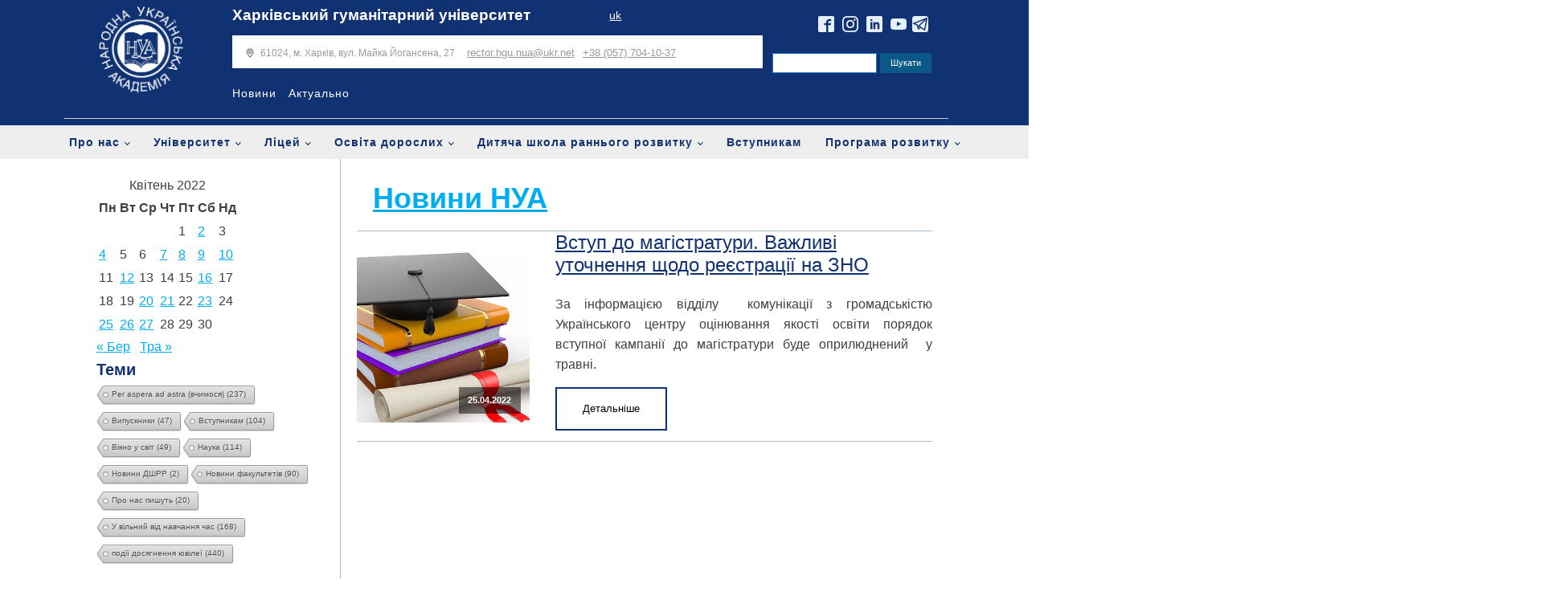

--- FILE ---
content_type: text/css;charset=UTF-8
request_url: https://nua.kharkov.ua/uk/2022/04/25/?xlink=css&ver=6.7.4
body_size: 6713
content:
#section-208-95 > .ct-section-inner-wrap{padding-top:4px;padding-bottom:8px;padding-left:0;align-items:flex-start}#section-208-95{text-align:left;background-color:#103272}#section-29-7 > .ct-section-inner-wrap{padding-top:0;display:flex}#section-29-7{display:block}#section-29-7{text-align:left}#section-12-27 > .ct-section-inner-wrap{padding-top:27px;padding-bottom:8px;display:flex;flex-direction:row;align-items:center;justify-content:center}#section-12-27{display:block}#section-12-27{background-color:#e6f0fa;text-align:center}#section-23-4 > .ct-section-inner-wrap{max-width:1120px;padding-top:0;padding-bottom:0;display:flex;flex-direction:column;align-items:center;justify-content:space-between}#section-23-4{display:block}#section-23-4{background-color:#103272;text-align:center;color:#ffffff}#section-18-4 > .ct-section-inner-wrap{max-width:1120px;padding-top:0;padding-bottom:0;display:flex;flex-direction:column;justify-content:space-between}#section-18-4{display:block}#section-18-4{background-color:#0f3d59;text-align:center}@media (max-width:991px){#section-12-27 > .ct-section-inner-wrap{padding-top:40px}}@media (max-width:991px){#section-23-4 > .ct-section-inner-wrap{padding-bottom:35px;display:flex;flex-direction:column}#section-23-4{display:block}}@media (max-width:767px){#section-12-27 > .ct-section-inner-wrap{padding-bottom:0}}@media (max-width:767px){#section-23-4 > .ct-section-inner-wrap{display:flex;flex-direction:column;align-items:center}#section-23-4{display:block}#section-23-4{text-align:center}}#div_block-280-110{padding-top:4px;width:18%}#div_block-211-110{padding-top:0px;padding-bottom:0px;margin-top:0px;margin-bottom:0px;padding-left:0px;padding-right:0px;margin-left:0px;margin-right:0px;position:static;display:flex;flex-direction:column;align-items:flex-start;width:60%;text-align:left}#div_block-315-110{flex-direction:row;display:flex;width:92%}#div_block-287-110{margin-top:10px;width:100%}#div_block-221-110{flex-direction:row;text-align:center;display:flex;padding-top:12px;padding-bottom:8px;border-bottom-width:1px;border-bottom-style:solid;border-bottom-color:#eeeeee;align-items:center;padding-right:15px;padding-left:15px;background-color:#fff;width:100%}#div_block-222-110{flex-direction:row;text-align:center;display:flex;align-items:center;font-family:Arial,Helvetica,sans-serif;color:#999999;font-size:13px}#div_block-220-110{flex-direction:row;display:flex;align-items:center}#div_block-356-4771{visibility:hidden}#div_block-212-110{padding-top:0px;padding-bottom:0px;margin-top:0px;margin-bottom:0px;margin-left:0px;margin-right:0px;padding-right:20px;padding-left:0px;align-items:flex-end;width:20%;display:flex;flex-direction:column;text-align:right}#div_block-290-110{margin-bottom:1.5em;margin-top:1em}#div_block-336-110{flex-direction:row;display:flex}#div_block-268-110{padding-top:0px;padding-bottom:0px;margin-top:0px;margin-bottom:0px;padding-left:0px;padding-right:0px;margin-left:0px;margin-right:0px;text-align:center}#div_main_menu_ua{flex-direction:column;display:flex;text-align:center;align-items:center;justify-content:flex-start;background-color:#eee}#div_block-41-7{width:30.00%;border-right-color:#abc;border-right-width:1px;border-right-style:solid;display:flex;flex-wrap:nowrap}#div_block-34-7{width:100%}#div_block-42-7{width:70%}#div_block-57-7{width:100%;border-bottom-color:#abc;border-bottom-width:1px;border-bottom-style:solid}#div_block-137-11{width:25%}#div_block-138-11{width:25%}#div_block-139-11{width:25%}#div_block-140-11{width:25%}#div_block-339-4771{width:21.65%;background-color:#fff;justify-content:center;border-top-width:0;border-right-width:0;border-bottom-width:0;border-left-width:0}#div_block-343-4771{width:21.65%;background-color:#fff;justify-content:center;border-top-width:0;border-right-width:0;border-bottom-width:0;border-left-width:0}#div_block-341-4771{width:21.65%;background-color:#fff;justify-content:center;border-top-width:0;border-right-width:0;border-bottom-width:0;border-left-width:0}#div_block-367-4771{width:17.53%;background-color:#fff;justify-content:center;border-top-width:0;border-right-width:0;border-bottom-width:0;border-left-width:0}#div_block-370-4771{width:17.52%;background-color:#fff;justify-content:center;border-top-width:0;border-right-width:0;border-bottom-width:0;border-left-width:0}#div_block-185-11{width:25%;align-items:center;text-align:center}#div_block-186-11{width:25%;align-items:center;text-align:center}#link-337-4771{width:25%;align-items:center;text-align:center}#div_block-188-11{width:25.00%;align-items:center;text-align:center}@media (max-width:991px){#div_block-221-110{display:flex;flex-direction:column;align-items:flex-end;text-align:right}}@media (max-width:991px){#div_block-222-110{flex-direction:row;display:flex}}@media (max-width:991px){#div_block-220-110{width:100%}}@media (max-width:991px){#div_block-356-4771{visibility:visible}}@media (max-width:767px){#div_block-280-110{flex-direction:column;display:flex;align-items:center;text-align:center}}@media (max-width:767px){#div_block-211-110{flex-direction:column;display:flex;align-items:center;text-align:center}}@media (max-width:767px){#div_block-221-110{flex-direction:column;display:flex;align-items:center;text-align:center;padding-bottom:24px;padding-top:20px}}@media (max-width:767px){#div_block-220-110{flex-direction:column;display:flex;align-items:center;text-align:center}}@media (max-width:767px){#div_block-212-110{flex-direction:row;display:flex;align-items:center;justify-content:space-around;text-align:justify}}@media (max-width:479px){#div_block-280-110{flex-direction:column;display:flex;align-items:center;text-align:center;visibility:hidden;padding-bottom:0px;padding-top:0px}}@media (max-width:479px){#div_block-211-110{margin-top:0px}}@media (max-width:479px){#div_block-315-110{margin-top:0px;text-align:center}}@media (max-width:479px){#div_block-287-110{height:0px}}@media (max-width:479px){#div_block-221-110{visibility:hidden;flex-direction:column;display:flex;align-items:center;text-align:center;padding-top:0px;padding-bottom:1px;height:0px}}@media (max-width:479px){#div_block-220-110{flex-direction:row;display:flex;align-items:center}}@media (max-width:479px){#div_block-212-110{flex-direction:column;display:flex}}@media (max-width:991px){#new_columns-210-110> .ct-div-block{width:100% !important}}#new_columns-210-110{display:flex;flex-direction:unset;align-items:flex-start;justify-content:space-between;flex-wrap:wrap;border-top-color:#ccc;border-right-color:#ccc;border-bottom-color:#ccc;border-left-color:#ccc;border-top-width:1px;border-right-width:1px;border-bottom-width:1px;border-left-width:1px;border-bottom-style:solid}@media (max-width:991px){#new_columns-40-7> .ct-div-block{width:100% !important}}#new_columns-40-7{margin-left:auto;margin-right:auto}@media (max-width:991px){#new_columns-136-11> .ct-div-block{width:100% !important}}@media (max-width:991px){#new_columns-338-4771> .ct-div-block{width:100% !important}}@media (max-width:991px){#new_columns-184-11> .ct-div-block{width:100% !important}}#headline-15-27{margin-left:20px;margin-bottom:12px;margin-right:20px}@media (max-width:767px){#headline-15-27{font-size:20px}}@media (max-width:479px){#headline-15-27{font-size:20px}}#text_block-224-110{color:#999999;font-size:12px;margin-right:10px;text-align:left}#dental{font-size:13px;color:#abc}@media (max-width:991px){#text_block-224-110{margin-right:0px}}#_rich_text-154-11{font-size:13px;font-family:Arial,Helvetica,sans-serif;text-align:left}#_rich_text-155-11{margin-top:35px;font-size:13px;font-family:Arial,Helvetica,sans-serif;text-align:left}#_rich_text-156-11{margin-top:35px;font-size:13px;font-family:Arial,Helvetica,sans-serif;text-align:left}#_rich_text-158-11{margin-top:35px;font-size:13px;font-family:Arial,Helvetica,sans-serif;text-align:left}#_rich_text-195-11{margin-top:0px;margin-bottom:0px;padding-top:0px;padding-bottom:0px;font-size:12px}#_rich_text-196-11{margin-top:0px;margin-bottom:0px;padding-bottom:0px;font-size:12px}#_rich_text-198-11{margin-top:0px;margin-bottom:0px;padding-top:0px;font-size:12px}#link_text-366-4771{font-weight:600;font-size:1.2em;color:#fff;text-decoration:none}#link_text-225-110{font-family:Arial,Helvetica,sans-serif;color:#999999;font-size:13px;margin-left:5px;margin-right:5px}#link_text-226-110{font-family:Arial,Helvetica,sans-serif;color:#999999;margin-left:5px;margin-right:5px;font-size:13px}#text_block-357-4771{color:#FFF}@media (max-width:991px){#text_block-357-4771{text-decoration:none;visibility:hidden}}@media (max-width:479px){#link_text-366-4771{text-align:center}}#image-217-110{margin-top:0px;max-width:150px;width:70%}#image-223-110{width:14px;height:14px;margin-right:6px}#image-332-110{height:20px;padding-left:0px;padding-right:0px;padding-bottom:0px;background-color:#e6f0fa;padding-top:0px;margin-top:0px;margin-right:5px;border-top-color:#e6f0fa;border-right-color:#e6f0fa;border-bottom-color:#e6f0fa;border-left-color:#e6f0fa;border-top-style:solid;border-right-style:solid;border-bottom-style:solid;border-left-style:solid;border-top-width:1px;border-right-width:1px;border-bottom-width:1px;border-left-width:1px;border-radius:3px;margin-left:7px}@media (max-width:1120px){#image-217-110{margin-top:5px;margin-left:5px;margin-right:5px;margin-bottom:5px}}@media (max-width:991px){#image-217-110{width:110%;margin-top:5px;margin-left:5px;margin-right:5px;margin-bottom:5px}}@media (max-width:767px){#image-217-110{width:110%;margin-top:5px;margin-left:5px;margin-right:5px;margin-bottom:5px}}@media (max-width:479px){#image-217-110{visibility:hidden;height:0px}}#code_block-325-110{border-top-width:0;border-right-width:0;border-bottom-width:0;border-left-width:0;border-top-style:none;border-right-style:none;border-bottom-style:none;border-left-style:none}#_nav_menu-57-4 .oxy-nav-menu-hamburger-line{background-color:#fff}@media (max-width:991px){#_nav_menu-57-4 .oxy-nav-menu-list{display:none}#_nav_menu-57-4 .oxy-menu-toggle{display:initial}#_nav_menu-57-4.oxy-nav-menu.oxy-nav-menu-open .oxy-nav-menu-list{display:initial}}#_nav_menu-57-4.oxy-nav-menu.oxy-nav-menu-open{background-color:#103272;margin-top:0 !important;margin-right:0 !important;margin-left:0 !important;margin-bottom:0 !important}#_nav_menu-57-4.oxy-nav-menu.oxy-nav-menu-open .menu-item a{padding-top:12px;padding-bottom:12px;padding-right:15px}#_nav_menu-57-4.oxy-nav-menu .menu-item a:hover{text-decoration:none}#_nav_menu-57-4 .oxy-nav-menu-hamburger-wrap{width:32px;height:32px}#_nav_menu-57-4 .oxy-nav-menu-hamburger{width:32px;height:25px}#_nav_menu-57-4 .oxy-nav-menu-hamburger-line{height:4px;background-color:#e6f0fa}#_nav_menu-57-4.oxy-nav-menu-open .oxy-nav-menu-hamburger .oxy-nav-menu-hamburger-line:first-child{top:10.5px}#_nav_menu-57-4.oxy-nav-menu-open .oxy-nav-menu-hamburger .oxy-nav-menu-hamburger-line:last-child{top:-10.5px}#_nav_menu-57-4{font-family:Inherit;text-decoration:none}#_nav_menu-57-4 .menu-item a{color:#fff;text-transform:none;font-weight:400;letter-spacing:1px;text-align:center;text-decoration:none;padding-top:20px;padding-right:15px;padding-bottom:20px;font-size:14px}#_nav_menu-57-4 .current-menu-item a{color:#fd834c;padding-top:16px;border-top-width:4px}#_nav_menu-57-4.oxy-nav-menu:not(.oxy-nav-menu-open) .sub-menu .menu-item a{border:0;padding-top:20px;padding-bottom:20px}#_nav_menu-57-4:hover{text-decoration:none}#_nav_menu-57-4 .menu-item:focus-within a,#_nav_menu-57-4 .menu-item:hover a{color:#00adef}#_nav_menu-57-4.oxy-nav-menu:not(.oxy-nav-menu-open) .sub-menu .menu-item a:hover{border:0;padding-top:20px;padding-bottom:20px}#_nav_menu-362-4771 .oxy-nav-menu-hamburger-line{background-color:#103272}@media (max-width:1120px){#_nav_menu-362-4771 .oxy-nav-menu-list{display:none}#_nav_menu-362-4771 .oxy-menu-toggle{display:initial}#_nav_menu-362-4771.oxy-nav-menu.oxy-nav-menu-open .oxy-nav-menu-list{display:initial}}#_nav_menu-362-4771.oxy-nav-menu.oxy-nav-menu-open{margin-top:0 !important;margin-right:0 !important;margin-left:0 !important;margin-bottom:0 !important}#_nav_menu-362-4771.oxy-nav-menu.oxy-nav-menu-open .menu-item a{padding-top:10px;padding-bottom:10px;padding-left:15px;padding-right:15px}#_nav_menu-362-4771 .oxy-nav-menu-hamburger-wrap{width:40px;height:40px;margin-top:10px;margin-bottom:10px}#_nav_menu-362-4771 .oxy-nav-menu-hamburger{width:40px;height:32px}#_nav_menu-362-4771 .oxy-nav-menu-hamburger-line{height:6px}#_nav_menu-362-4771.oxy-nav-menu-open .oxy-nav-menu-hamburger .oxy-nav-menu-hamburger-line:first-child{top:13px}#_nav_menu-362-4771.oxy-nav-menu-open .oxy-nav-menu-hamburger .oxy-nav-menu-hamburger-line:last-child{top:-13px}#_nav_menu-362-4771 .menu-item > .sub-menu{transition-duration:0.3s}#_nav_menu-362-4771{background-color:#eee;display:flex;align-items:center;font-family:Inherit}#_nav_menu-362-4771 .oxy-nav-menu-list{flex-direction:row}#_nav_menu-362-4771 .menu-item a{padding-top:10px;padding-left:15px;padding-right:15px;padding-bottom:10px;color:#103272;font-size:14px;font-weight:600;letter-spacing:1px;transition-duration:0.3s}#_nav_menu-362-4771 .current-menu-item a{color:#e6f0fa;background-color:#999;padding-top:6px;border-top-width:4px;padding-bottom:9px;border-bottom-width:1px}#_nav_menu-362-4771.oxy-nav-menu:not(.oxy-nav-menu-open) .sub-menu{background-color:#ddd}#_nav_menu-362-4771.oxy-nav-menu:not(.oxy-nav-menu-open) .sub-menu .menu-item a{border:0;padding-top:10px;padding-bottom:10px}#_nav_menu-362-4771 .menu-item:focus-within a,#_nav_menu-362-4771 .menu-item:hover a{background-color:#ddd;padding-top:9px;border-top-width:1px;color:#103272}#_nav_menu-362-4771.oxy-nav-menu:not(.oxy-nav-menu-open) .sub-menu:hover{background-color:#ddd}#_nav_menu-362-4771.oxy-nav-menu:not(.oxy-nav-menu-open) .sub-menu .menu-item a:hover{border:0;padding-top:10px;padding-bottom:10px}@media (max-width:991px){#_nav_menu-57-4{padding-top:18px;padding-left:18px;padding-right:18px;padding-bottom:18px}#_nav_menu-57-4.oxy-nav-menu:not(.oxy-nav-menu-open) .sub-menu .menu-item a{border:0}}#_search_form-134-11{flex-direction:unset}#_social_icons-129-11.oxy-social-icons{flex-direction:row;margin-right:-10px;margin-bottom:-10px}#_social_icons-129-11.oxy-social-icons a{font-size:20px;margin-right:10px;margin-bottom:10px;blank}#_social_icons-129-11.oxy-social-icons a svg{width:1em;height:1em;color:#e6f0fa}#_social_icons-129-11{text-align:right;align-items:flex-end;flex-direction:unset;width:auto}@media (max-width:767px){#_posts_grid-5-27{padding-bottom:70px}}#_posts_grid-5-27 .oxy-posts{display:flex;flex-direction:column}#_posts_grid-5-27 .oxy-post{margin-bottom:2em;display:flex;flex-direction:row;align-items:center;border-bottom-color:#abc;border-bottom-width:1px;border-bottom-style:solid}#_posts_grid-5-27 .oxy-read-more{margin-bottom:1em;background-color:white;color:black;border:2px solid #103272;padding:15px 32px;text-align:center;text-decoration:none;display:inline-block;font-size:16px;transition-duration:0.4s}#_posts_grid-5-27 .oxy-read-more:hover{background-color:#103272;color:white}#_posts_grid-5-27 .oxy-post-wrap{width:100%;display:flex;flex-direction:column;text-align:left;align-items:flex-start}#_posts_grid-5-27 .oxy-post-image-old{background-color:grey;background-image:repeating-linear-gradient( 45deg,#eee,#eee 10px,#ddd 10px,#ddd 20px)}#_posts_grid-5-27 .oxy-post-image{position:relative;width:30%;flex-shrink:0;flex-grow:0;margin-right:2em}#_posts_grid-5-27 .oxy-post-image-fixed-ratio{padding-bottom:100%;background-size:cover;background-position:center center}#_posts_grid-5-27 .oxy-post-image-date-overlay{position:absolute;bottom:1em;right:1em;font-size:.7em;color:white;background-color:rgba(0,0,0,0.5);padding:.7em 1em;font-weight:bold;-webkit-font-smoothing:antialiased}#_posts_grid-5-27 .oxy-post-title{color:#103272;font-size:1.5em;line-height:1.2em}#span-50-7 a{color:#103272;font-size:1em;line-height:1.2em;text-decoration:none}#span-50-7 a:hover{color:#007cba}#_posts_grid-5-27 a:hover{color:#007cba}#_posts_grid-5-27 .oxy-post-meta{margin-top:0.5em;font-size:.8em;display:flex;flex-direction:row}#_posts_grid-5-27 .oxy-post-meta-item::after{content:"\00b7";margin-right:.5em;margin-left:.5em}#_posts_grid-5-27 .oxy-post-meta-item:last-child::after{content:"";display:none}#_posts_grid-5-27 .oxy-post-content{margin-top:1em;margin-bottom:1em;text-align:justify}#_posts_grid-5-27 .oxy-post-content p{margin:0}@media (max-width:991px){#_posts_grid-5-27 .oxy-post{flex-direction:column}#_posts_grid-5-27 .oxy-post-image{width:100%;margin-bottom:1em;margin-right:0}#_posts_grid-5-27 .oxy-post-image-fixed-ratio{padding-bottom:56%}}#_posts_grid-5-27 .oxy-read-more{font-size:0.8em}#_posts_grid-5-27 .oxy-easy-posts-pages{text-align:center}#widget-135-11{text-align:left;padding-top:5px;padding-bottom:0px;paramsBase64:auto;float:right;width:20%;font-size:0.85em}#widget-58-7{paramsBase64:auto}#widget-59-7{paramsBase64:auto}.ct-section{width:100%;background-size:cover;background-repeat:repeat}.ct-section>.ct-section-inner-wrap{display:flex;flex-direction:column;align-items:flex-start}.ct-div-block{display:flex;flex-wrap:nowrap;flex-direction:column;align-items:flex-start}.ct-new-columns{display:flex;width:100%;flex-direction:row;align-items:stretch;justify-content:center;flex-wrap:wrap}.ct-link-text{display:inline-block}.ct-link{display:flex;flex-wrap:wrap;text-align:center;text-decoration:none;flex-direction:column;align-items:center;justify-content:center}.ct-link-button{display:inline-block;text-align:center;text-decoration:none}.ct-link-button{background-color:#1e73be;border:1px solid #1e73be;color:#ffffff;padding:10px 16px}.ct-image{max-width:100%}.ct-fancy-icon>svg{width:55px;height:55px}.ct-inner-content{width:100%}.ct-slide{display:flex;flex-wrap:wrap;text-align:center;flex-direction:column;align-items:center;justify-content:center}.ct-nestable-shortcode{display:flex;flex-wrap:nowrap;flex-direction:column;align-items:flex-start}.oxy-comments{width:100%;text-align:left}.oxy-comment-form{width:100%}.oxy-login-form{width:100%}.oxy-search-form{width:100%}.oxy-tabs-contents{display:flex;width:100%;flex-wrap:nowrap;flex-direction:column;align-items:flex-start}.oxy-tab{display:flex;flex-wrap:nowrap;flex-direction:column;align-items:flex-start}.oxy-tab-content{display:flex;width:100%;flex-wrap:nowrap;flex-direction:column;align-items:flex-start}.oxy-testimonial{width:100%}.oxy-icon-box{width:100%}.oxy-pricing-box{width:100%}.oxy-posts-grid{width:100%}.oxy-gallery{width:100%}.ct-slider{width:100%}.oxy-tabs{display:flex;flex-wrap:nowrap;flex-direction:row;align-items:stretch}.ct-modal{flex-direction:column;align-items:flex-start}.ct-span{display:inline-block;text-decoration:inherit}.ct-widget{width:100%}.oxy-dynamic-list{width:100%}@media screen and (-ms-high-contrast:active),(-ms-high-contrast:none){.ct-div-block,.oxy-post-content,.ct-text-block,.ct-headline,.oxy-rich-text,.ct-link-text{max-width:100%}img{flex-shrink:0}body *{min-height:1px}}.oxy-testimonial{flex-direction:row;align-items:center}.oxy-testimonial .oxy-testimonial-photo-wrap{order:1}.oxy-testimonial .oxy-testimonial-photo{width:125px;height:125px;margin-right:20px}.oxy-testimonial .oxy-testimonial-photo-wrap,.oxy-testimonial .oxy-testimonial-author-wrap,.oxy-testimonial .oxy-testimonial-content-wrap{align-items:flex-start;text-align:left}.oxy-testimonial .oxy-testimonial-text{margin-bottom:8px;font-size:21px;line-height:1.4;-webkit-font-smoothing:subpixel-antialiased}.oxy-testimonial .oxy-testimonial-author{font-size:18px;-webkit-font-smoothing:subpixel-antialiased}.oxy-testimonial .oxy-testimonial-author-info{font-size:12px;-webkit-font-smoothing:subpixel-antialiased}.oxy-icon-box{text-align:left;flex-direction:column}.oxy-icon-box .oxy-icon-box-icon{margin-bottom:12px;align-self:flex-start} .oxy-icon-box .oxy-icon-box-heading{font-size:21px;margin-bottom:12px} .oxy-icon-box .oxy-icon-box-text{font-size:16px;margin-bottom:12px;align-self:flex-start}.oxy-icon-box .oxy-icon-box-link{margin-top:20px} .oxy-pricing-box .oxy-pricing-box-section{padding-top:20px;padding-left:20px;padding-right:20px;padding-bottom:20px;text-align:center}.oxy-pricing-box .oxy-pricing-box-section.oxy-pricing-box-price{justify-content:center}.oxy-pricing-box .oxy-pricing-box-section.oxy-pricing-box-graphic{justify-content:center}.oxy-pricing-box .oxy-pricing-box-title-title{font-size:48px}.oxy-pricing-box .oxy-pricing-box-title-subtitle{font-size:24px}.oxy-pricing-box .oxy-pricing-box-section.oxy-pricing-box-price{flex-direction:row}.oxy-pricing-box .oxy-pricing-box-currency{font-size:28px}.oxy-pricing-box .oxy-pricing-box-amount-main{font-size:80px;line-height:0.7}.oxy-pricing-box .oxy-pricing-box-amount-decimal{font-size:13px}.oxy-pricing-box .oxy-pricing-box-term{font-size:16px}.oxy-pricing-box .oxy-pricing-box-sale-price{font-size:12px;color:rgba(0,0,0,0.5);margin-bottom:20px} .oxy-pricing-box .oxy-pricing-box-section.oxy-pricing-box-content{font-size:16px;color:rgba(0,0,0,0.5)} .oxy-pricing-box .oxy-pricing-box-section.oxy-pricing-box-cta{justify-content:center}.oxy-progress-bar .oxy-progress-bar-background{background-color:#000000;background-image:linear-gradient(-45deg,rgba(255,255,255,.12) 25%,transparent 25%,transparent 50%,rgba(255,255,255,.12) 50%,rgba(255,255,255,.12) 75%,transparent 75%,transparent);animation:none 0s paused}.oxy-progress-bar .oxy-progress-bar-progress-wrap{width:85%}.oxy-progress-bar .oxy-progress-bar-progress{background-color:#66aaff;padding:40px;animation:none 0s paused,none 0s paused;background-image:linear-gradient(-45deg,rgba(255,255,255,.12) 25%,transparent 25%,transparent 50%,rgba(255,255,255,.12) 50%,rgba(255,255,255,.12) 75%,transparent 75%,transparent)}.oxy-progress-bar .oxy-progress-bar-overlay-text{font-size:30px;font-weight:900;-webkit-font-smoothing:subpixel-antialiased}.oxy-progress-bar .oxy-progress-bar-overlay-percent{font-size:12px}.ct-slider .unslider-nav ol li{border-color:#ffffff}.ct-slider .unslider-nav ol li.unslider-active{background-color:#ffffff}.ct-slider .ct-slide{padding:0px}.oxy-superbox .oxy-superbox-secondary,.oxy-superbox .oxy-superbox-primary{transition-duration:0.5s}.oxy-shape-divider{width:0px;height:0px}.oxy_shape_divider svg{width:100%}.oxy-pro-menu .oxy-pro-menu-container:not(.oxy-pro-menu-open-container):not(.oxy-pro-menu-off-canvas-container) .sub-menu{box-shadow:px px px px }.oxy-pro-menu .oxy-pro-menu-show-dropdown .oxy-pro-menu-list .menu-item-has-children > a svg{transition-duration:0.4s}.oxy-pro-menu .oxy-pro-menu-show-dropdown .oxy-pro-menu-list .menu-item-has-children > a div{margin-left:0px}.oxy-pro-menu .oxy-pro-menu-mobile-open-icon svg{width:30px;height:30px}.oxy-pro-menu .oxy-pro-menu-mobile-open-icon{padding-top:15px;padding-right:15px;padding-bottom:15px;padding-left:15px}.oxy-pro-menu .oxy-pro-menu-mobile-open-icon,.oxy-pro-menu .oxy-pro-menu-mobile-open-icon svg{transition-duration:0.4s}.oxy-pro-menu .oxy-pro-menu-mobile-close-icon{top:20px;left:20px}.oxy-pro-menu .oxy-pro-menu-mobile-close-icon svg{width:24px;height:24px}.oxy-pro-menu .oxy-pro-menu-mobile-close-icon,.oxy-pro-menu .oxy-pro-menu-mobile-close-icon svg{transition-duration:0.4s}.oxy-pro-menu .oxy-pro-menu-container.oxy-pro-menu-off-canvas-container,.oxy-pro-menu .oxy-pro-menu-container.oxy-pro-menu-open-container{background-color:#ffffff}.oxy-pro-menu .oxy-pro-menu-off-canvas-container,.oxy-pro-menu .oxy-pro-menu-open-container{background-image:url()}.oxy-pro-menu .oxy-pro-menu-off-canvas-container .oxy-pro-menu-list .menu-item-has-children > a svg,.oxy-pro-menu .oxy-pro-menu-open-container .oxy-pro-menu-list .menu-item-has-children > a svg{font-size:24px}.oxy-pro-menu .oxy-pro-menu-dropdown-links-toggle.oxy-pro-menu-open-container .menu-item-has-children ul,.oxy-pro-menu .oxy-pro-menu-dropdown-links-toggle.oxy-pro-menu-off-canvas-container .menu-item-has-children ul{background-color:rgba(0,0,0,0.2);border-top-style:solid}.oxy-pro-menu .oxy-pro-menu-container:not(.oxy-pro-menu-open-container):not(.oxy-pro-menu-off-canvas-container) .oxy-pro-menu-list{flex-direction:row}.oxy-pro-menu .oxy-pro-menu-container .menu-item a{text-align:left;justify-content:flex-start}.oxy-pro-menu .oxy-pro-menu-container.oxy-pro-menu-open-container .menu-item,.oxy-pro-menu .oxy-pro-menu-container.oxy-pro-menu-off-canvas-container .menu-item{align-items:flex-start}.oxy-pro-menu .oxy-pro-menu-off-canvas-container{top:0;bottom:0;right:auto;left:0}.oxy-pro-menu .oxy-pro-menu-container.oxy-pro-menu-open-container .oxy-pro-menu-list .menu-item a,.oxy-pro-menu .oxy-pro-menu-container.oxy-pro-menu-off-canvas-container .oxy-pro-menu-list .menu-item a{text-align:left;justify-content:flex-start}.oxy-site-navigation{--oxynav-brand-color:#4831B0;--oxynav-neutral-color:#FFFFFF;--oxynav-activehover-color:#EFEDF4;--oxynav-background-color:#4831B0;--oxynav-border-radius:0px;--oxynav-other-spacing:8px;--oxynav-transition-duration:0.3s;--oxynav-transition-timing-function:cubic-bezier(.84,.05,.31,.93)}.oxy-site-navigation .oxy-site-navigation__mobile-close-wrapper{text-align:left}.oxy-site-navigation > ul{left:0}.oxy-site-navigation{--oxynav-animation-name:none}.oxy-site-navigation > ul:not(.open) > li[data-cta='true']:nth-last-child(1){background-color:var(--oxynav-brand-color);transition:var(--oxynav-transition-duration);margin-left:var(--oxynav-other-spacing);border:none}.oxy-site-navigation > ul:not(.open) > li[data-cta='true']:nth-last-child(2){background:transparent;border:1px solid currentColor;transition:var(--oxynav-transition-duration);margin-left:var(--oxynav-other-spacing)}.oxy-site-navigation > ul:not(.open) > li[data-cta='true']:nth-last-child(2):not(:hover) > img{filter:invert(0) !important}.oxy-site-navigation > ul:not(.open) > li[data-cta='true']:hover{background-color:var(--oxynav-activehover-color)}.oxy-site-navigation > ul:not(.open) > li[data-cta='true']:nth-last-child(1) > a{color:var(--oxynav-neutral-color)}.oxy-site-navigation > ul:not(.open) > li[data-cta='true']:nth-last-child(2) > a{color:var(--oxynav-brand-color)}.oxy-site-navigation > ul:not(.open) > li[data-cta='true']:hover > a{color:var(--oxynav-brand-color)}.oxy-site-navigation > ul:not(.open) > li[data-cta='true']:nth-last-child(1) > a::after{color:var(--oxynav-neutral-color)}.oxy-site-navigation > ul:not(.open) > li[data-cta='true']:nth-last-child(2) > a::after{color:var(--oxynav-brand-color)}.oxy-site-navigation > ul:not(.open) > li[data-cta='true']:hover > a::after{color:var(--oxynav-brand-color)}.oxy-site-navigation > ul:not(.open) > li[data-cta='true'] > ul{display:none}.oxy-site-navigation > ul:not(.open) > li[data-cta='true'] > button,.oxy-site-navigation > ul:not(.open) > li[data-cta='true'] > ul{display:none}.ct-section-inner-wrap,.oxy-header-container{max-width:1120px}body{font-family:'Maven Pro'}body{line-height:1.6;font-size:16px;font-weight:400;color:#404040}.oxy-nav-menu-hamburger-line{background-color:#404040}h1,h2,h3,h4,h5,h6{font-family:Tahoma,Geneva,sans-serif;font-size:36px;font-weight:700}h2,h3,h4,h5,h6{font-size:36px;font-weight:700}h3,h4,h5,h6{font-size:24px;font-weight:700}h4,h5,h6{font-size:16px;font-weight:700}a{color:#00adef}a:hover{color:#103272}.ct-link-text{color:#00adef}.ct-link-text:hover{color:#103272}.ct-section-inner-wrap{padding-top:75px;padding-right:20px;padding-bottom:75px;padding-left:20px}.ct-new-columns > .ct-div-block{padding-top:20px;padding-right:20px;padding-bottom:20px;padding-left:20px}.oxy-header-container{padding-right:20px;padding-left:20px}@media (max-width:992px){.ct-columns-inner-wrap{display:block !important}.ct-columns-inner-wrap:after{display:table;clear:both;content:""}.ct-column{width:100% !important;margin:0 !important}.ct-columns-inner-wrap{margin:0 !important}}.pages-menu{}.page1Button{}.page2Button{}.page3Button{margin-right:60px}.chugchug{height:100px}.marquee{}.textflow{visibility:hidden}.oxy-stock-content-styles{}.pages-menu{background-color:#eee;background-size:auto,cover !important;border-style:solid;border-color:#abc;border-width:1px;margin-top:10px;width:100%;text-align:left}.pages-menu li.menu-item:hover > a{background-color:#abc !important}.page1Button{background-color:#f2f5f3;border-radius:28px;border:2px solid #ffffff;display:inline-block;cursor:pointer;color:#103272 !important;font-family:Arial;font-size:17px;padding:16px 31px;text-decoration:none;text-align:center}.page1Button:hover{background-color:#88c8eb}.page1Button:active{position:relative;top:1px}.page2Button{box-shadow:0px 0px 0px 2px #9fb4f2;background:linear-gradient(to bottom,#7892c2 5%,#476e9e 100%);background-color:#7892c2;border-radius:10px;border:1px solid #4e6096;display:inline-block;cursor:pointer;color:#ffffff;font-family:Arial;font-size:16px;padding:12px 37px;text-decoration:none;text-shadow:0px 1px 0px #283966;text-align:center}.page2Button:hover{background:linear-gradient(to bottom,#476e9e 5%,#7892c2 100%);background-color:#476e9e}.page2Button:active{position:relative;top:1px}.page3Button{background-color:#f2f5f3;border-radius:28px !important;border:2px solid #abc;display:inline-block;cursor:pointer;color:#103272 !important;font-family:Arial;font-size:17px;padding:16px 31px;text-decoration:none;text-align:center}.page3Button:hover{background-color:#ccc}.page3Button:active{position:relative;top:1px}#widget-135-11 ul{list-style:none;margin:0px;padding:0px;float:right}#widget-135-11 ul li{float:left;margin-right:0.5rem}#_search_form-134-11 #s{display:inline;width:65%;font-size:11px}#_search_form-134-11 #s{border-color:#1e73be}#_search_form-134-11 #searchsubmit{display:inline;width:32%;font-size:11px;background-color:#0a5888}#section-4-24{background-image:linear-gradient(rgba(10,88,136,0.6),rgba(10,88,136,0.6)),url(https://worktime.in/wp-content/uploads/2020/01/9-scaled.jpg);background-size:auto,cover !important}#new_columns-136-11 p{margin:0px}#new_columns-136-11 p strong{display:block;margin-bottom:0.5rem;margin-top:0.5rem}#_rich_text-154-11 p strong{display:block;margin-bottom:0.5rem;margin-top:0.5rem}#new_columns-136-11 p strong.footer-heading{line-height:1rem !important;display:block !important;margin-top:1rem !important;margin-bottom:1rem !important}#_rich_text-154-11 .footer-heading{line-height:1rem !important;display:block !important;margin-top:1rem !important;margin-bottom:1rem !important}#new_columns-136-11 a{color:#FFFFFF}#new_columns-136-11 a:hover{color:#FFFFFF}#new_columns-161-11 p{margin:0px}#new_columns-161-11 a{color:#FFFFFF}#new_columns-161-11 a:hover{color:#FFFFFF}#new_columns-161-11 h4{margin-bottom:1rem}#new_columns-184-11 p{margin:0px;font-size:12px}#new_columns-184-11 a{color:rgb(123,158,156)}#new_columns-184-11 a:hover{color:rgb(123,158,156)}#link-8-4{margin-bottom:-85px}#new_columns-84-12{display:none}#new_columns-92-12{display:none}#link_text-435-24{margin-top:10px}#link_text-601-12{margin-top:10px}#headline-589-12{width:100%;display:block;text-align:center}.main-content a{color:#1e73be}.main-content a:hover{color:#00adef}@media only screen and (max-width:1120px){#link-8-4{width:120px;position:absolute;top:93px;left:20px}}@media only screen and (max-width:991px){#new_columns-125-11> .ct-div-block{width:50% !important}}@media only screen and (max-width:768px){#div_block-126-11{display:none}#div_block-127-11{float:left;width:50% !important;text-align:left}#div_block-128-11{width:50% !important;float:left;margin-right:0px;padding-right:15px}#widget-135-11 ul{float:left}#div_block-10-4{width:100%;display:block}#div_block-96-4{float:left}#headline-534-24{width:70%}#new_columns-184-11 .ct-div-block{width:25% !important}#new_columns-136-11 .ct-div-block{padding:0px 20px}#new_columns-136-11 .ct-div-block .oxy-rich-text{margin-top:0px}}@media only screen and (max-width:640px){#link_text-109-4{display:none}#div_block-10-4{padding-top:6px;padding-bottom:6px}#link_text-110-4{text-align:right;float:right}.dentist-header-link{margin-top:0px}#link-8-4{top:96px}#headline-534-24{margin-top:65px}}@media only screen and (max-width:480px){#link-8-4{top:93px}#div_block-541-24{padding-left:0px}#div_block-127-11{float:left;text-align:left;font-size:12px;padding-left:0px}#div_block-128-11{float:left;margin-right:0px;padding-right:0px}#headline-534-24{font-size:30px}#new_columns-125-11> .ct-div-block:nth-child(2){width:25% !important}#new_columns-125-11> .ct-div-block:nth-child(3){width:75% !important}#image-61-4{display:none}#div_block-10-4{padding-left:0px;padding-right:0px}#text_block-46-4{font-size:12px}#link_text-110-4{font-size:12px}#new_columns-184-11 .ct-div-block{width:50% !important}#link_text-601-12{width:60%}}@media only screen and (max-width:375px){#link-8-4{top:91px}#new_columns-125-11> .ct-div-block:nth-child(2){width:30% !important}#new_columns-125-11> .ct-div-block:nth-child(3){width:70% !important}#text_block-46-4{font-size:11px}#link_text-110-4{font-size:11px}}#_header_row-4-4{border-bottom-width:0px;background-color:#e6f0fa}.head-link-v-2{margin-bottom:0px !important;width:130px}#_nav_menu-202-62 .menu-item a{color:#FFFFFF;border-top:0px;padding:8px 12px;text-transform:uppercase;font-size:13px}#_nav_menu-202-62 .menu-item a:hover{border-top:0px;padding:8px 12px;background-color:#e6f0fa;color:#32373c}#_nav_menu-202-62 .sub-item a{border-top:0px;padding:4px 12px;background-color:#e6f0fa;text-transform:inherit;color:#000000}#_nav_menu-202-62 .sub-item a:hover{border-top:0px;padding:4px 12px;background-color:#e6f0fa;color:#32373c;text-transform:inherit;color:#000000}#_nav_menu-202-62.oxy-nav-menu:not(.oxy-nav-menu-open) .sub-menu .menu-item a{border-top:0px;padding:4px 12px;background-color:#e6f0fa;text-transform:inherit;color:#000000}#_nav_menu-202-62.oxy-nav-menu:not(.oxy-nav-menu-open) .sub-menu .menu-item a:hover{border-top:0px;padding:4px 12px;background-color:#e6f0fa;color:#32373c;text-transform:inherit;color:#000000}#_nav_menu-202-62 .oxy-nav-menu-open .sub-menu .menu-item a{border-top:0px;padding:4px 12px;background-color:#e6f0fa;text-transform:inherit;color:#000000}#_nav_menu-202-62 .oxy-nav-menu-open .sub-menu .menu-item a:hover{border-top:0px;padding:4px 12px;background-color:#e6f0fa;color:#32373c;text-transform:inherit;color:#000000}#_nav_menu-202-62 .menu-item:hover a{border-top:0px;padding:8px 12px;background-color:#e6f0fa;color:#000000}#new_columns-136-11 p strong.footer-heading{line-height:1rem !important;display:block !important;margin-top:1rem !important;margin-bottom:1rem !important}#_rich_text-154-11 .footer-heading{line-height:1rem !important;display:block !important;margin-top:1rem !important;margin-bottom:1rem !important}#section-200-62{background-color:#0a5888;-webkit-box-shadow:0px 2px 8px 0px rgba(234,234,234,1);-moz-box-shadow:0px 2px 8px 0px rgba(234,234,234,1);box-shadow:0px 2px 8px 0px rgba(234,234,234,1)}#link_text-616-64{border:1px solid #FFFFFF;padding:8px 20px;border-radius:20px;color:#FFFFFF;text-decoration:none}#_nav_menu-16-67 .menu-item a{padding:4px 8px}@media only screen and (max-width:1120px){.head-link-v-2{top:0px !important;width:129px !important}.header-row-4-v2{justify-content:flex-end;width:100%}#_nav_menu-202-62 .oxy-menu-toggle{position:absolute;left:205px;top:60px}}@media only screen and (max-width:768px){.sec-nav-menu-v2{display:none}.sec-menu-head-addr-v2 #div_block-96-4{text-align:right !important;width:100% !important;justify-content:flex-end !important}.sec-menu-head-addr-v2{height:91px}.sec-abiturients-2{padding-left:0px !important;padding-right:0px !important}}@media only screen and (max-width:480px){.sec-menu-head-addr-v2 #text_block-46-4{text-align:right !important;width:40% !important}}@media only screen and (max-width:414px){.sec-menu-head-addr-v2 #text_block-46-4{text-align:right !important;width:50% !important}#_nav_menu-202-62 .oxy-menu-toggle{left:185px;top:55px}}body{font-family:Arial,Helvetica,sans-serif !important}.breadcrumbs{font-weight:500 !important;font-size:14px !important;color:#0a5888 !important}.breadcrumbs a{color:#0a5888 !important}.breadcrumbs a:hover{color:#0a5888 !important}.menu-item-has-children{text-align:left}.page-content h2{font-size:22px;color:#0a5888}.textflow a{color:#D9470D;font-size:24px;font-weight:bolder;line-height:150%;text-shadow:#000000 0px 1px 1px}#shiftnav-toggle-main{background:#103272 !important}.shiftnav{background:#103272 !important}.shiftnav-target a{color:#00adef}.dentist-blogpost-content img{border:3px solid #abc}.st-tags{margin-bottom:2px;background-color:white;color:black;border:1px solid #103272;padding:1px 1px;text-align:center;text-decoration:none;display:inline-block;font-size:12px;transition-duration:0.4s}.st-tags:hover{background-color:#103272;color:white !important}.widgettitle{font-family:Helvetica;font-size:20px;font-weight:700;color:#103272 !important}.widget_nav_menu .widgettitle{font-size:20px;margin:10px}.div_block-kinder{background:linear-gradient(red,blue)}.headline-kinder{font-size:2.5rem;margin:0;background:white;mix-blend-mode:screen}#div_block-28-308{background:linear-gradient(red,blue)}#headline-9-308{font-size:2.5rem;margin:0;background:white;mix-blend-mode:screen}#searchform{color:#f00}#widget-135-11 a{color:#fff}.page-bg{background-image:linear-gradient(rgba(10,88,136,0.6),rgba(10,88,136,0)) !important}div[id^=div_block-3-]{background-color:#fff}div[id^=div_block-7-]{border-left-style:solid;border-left-color:#abc;border-left-width:1px;padding-left:15px !important}.menu-item{list-style-type:none}#text_block-78-10 a{text-decoration:none;font-family:Helvetica;font-size:20px;font-weight:700;color:#103272 !important}#text_block-78-10 a:hover{color:#00adef !important}li.menu-item a{text-decoration:none}.widget_nav_menu ul{padding:5px 10px !important;margin:1px !important}#section-4-24{background-image:linear-gradient(rgba(10,88,136,0.6),rgba(10,88,136,0.1)),url(/wp-content/uploads/2020/03/nua_background-1.jpg) !important}#_nav_menu-202-95 .menu-item a{color:#FFFFFF;border-top:0px;padding:8px 12px;text-transform:uppercase;font-size:12px;font-weight:600}#_nav_menu-227-110 li{border-bottom:1px solid #eee;border-left:1px solid #eee;border-right:1px solid #eee}#_nav_menu-227-110 .sub-menu a{font-size:11px !important}.menu-item-69 a:first-child{}#_nav_menu-202-95 .menu-item a:hover{border-top:0px;padding:8px 12px;background-color:#ffffff;color:#32373c}#_nav_menu-202-95.oxy-nav-menu:not(.oxy-nav-menu-open) .sub-menu .menu-item a{font-size:13px !important}#_nav_menu-202-95 .sub-item li a{font-size:13px !important}#_nav_menu-202-95 .sub-item a{border-top:0px;padding:4px 12px;background-color:#ffffff;text-transform:inherit;color:#000000;font-size:13px !important}#_nav_menu-202-95 .sub-item a:hover{border-top:0px;padding:4px 12px;background-color:#ffffff;color:#32373c;text-transform:inherit;color:#000000}#_nav_menu-202-95.oxy-nav-menu:not(.oxy-nav-menu-open) .sub-menu .menu-item a{border-top:0px;padding:4px 12px;background-color:#ffffff;text-transform:inherit;color:#000000;border-bottom:1px solid #CCC}#_nav_menu-202-95.oxy-nav-menu:not(.oxy-nav-menu-open) .sub-menu .menu-item a:hover{border-top:0px;padding:4px 12px;background-color:#ffffff;color:#32373c;text-transform:inherit;color:#000000;border-bottom:1px solid #CCC}#_nav_menu-202-95 .oxy-nav-menu-open .sub-menu .menu-item a{border-top:0px;padding:4px 12px;background-color:#ffffff;text-transform:inherit;color:#000000;border-bottom:1px solid #CCC}#_nav_menu-202-95 .oxy-nav-menu-open .sub-menu .menu-item a:hover{border-top:0px;padding:4px 12px;background-color:#e6f0fa;color:#32373c;text-transform:inherit;color:#000000;border-bottom:1px solid #CCC}#_nav_menu-202-95 .menu-item:hover a{border-top:0px;padding:8px 12px;background-color:#ffffff;color:#000000}#section-200-95{background-color:#0a5888;-webkit-box-shadow:0px 2px 8px 0px rgba(234,234,234,1);-moz-box-shadow:0px 2px 8px 0px rgba(234,234,234,1);box-shadow:0px 2px 8px 0px rgba(234,234,234,1)}.pages-menu .menu-item a{padding:5px 10px !important;margin:0px !important;border-bottom:1px solid #CCC !important;color:#0a5888}.pages-menu .menu-item a:hover{padding:5px 10px !important;margin:0px !important;border-left:0px !important;background-color:#FFFFFF !important;border-bottom:1px solid #CCC !important}.pages-menu .menu-item:hover a{padding:5px 10px !important;margin:0px !important;border-left:0px !important;background-color:#FFFFFF !important;border-bottom:1px solid #CCC !important}.pages-menu.oxy-nav-menu:not(.oxy-nav-menu-open) .sub-menu .menu-item a{border-bottom:1px solid #CCC !important}.pages-menu.oxy-nav-menu:not(.oxy-nav-menu-open) .sub-menu .menu-item a:hover{border-bottom:1px solid #CCC !important}.main-content table td{padding:0.5rem;border:1px solid #0a5888}.interactive-block:hover{background-color:#FFFFFF}.interactive-block img:hover{transition:transform .5s;transform:scale(1.15)}@media only screen and (max-width:1120px){#_nav_menu-202-95 .oxy-menu-toggle{position:absolute;left:205px;top:60px}}@media only screen and (max-width:768px){}@media only screen and (max-width:480px){}@media only screen and (max-width:414px){#_nav_menu-202-95 .oxy-menu-toggle{left:185px;top:55px}}.social-share-button{padding-left:10px;padding-right:10px;padding-top:10px;padding-bottom:10px;border-top-width:0px;border-right-width:0px;border-bottom-width:0px;border-left-width:0px;border-top-style:none;border-right-style:none;border-bottom-style:none;border-left-style:none;background-color:#fff}